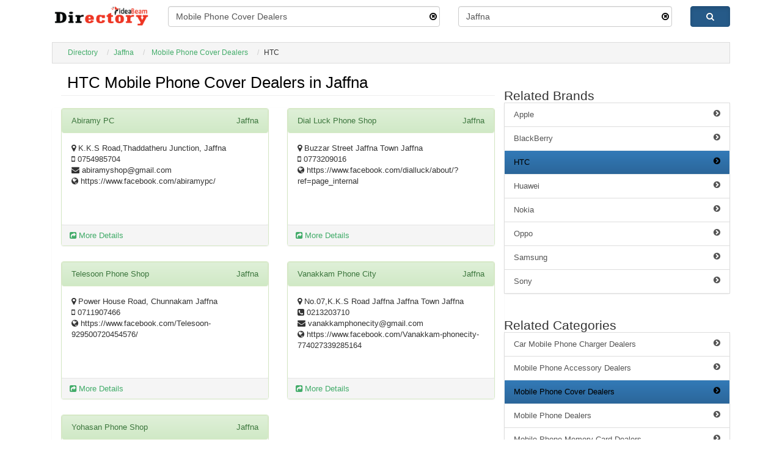

--- FILE ---
content_type: text/html; charset=UTF-8
request_url: https://dir.ideabeam.com/list/jaffna/mobile-phone-cover-dealers/htc
body_size: 3519
content:
<!DOCTYPE html>
<html lang="en">
<head>
	<meta charset="utf-8">
	<meta http-equiv="X-UA-Compatible" content="IE=edge">
	<meta name="viewport" content="width=device-width, initial-scale=1">
	 
	<title>HTC Mobile Phone Cover Dealers in Jaffna | Ideabeam Directory</title> 
	
	<meta name="description" content="HTC Mobile Phone Cover Dealers. Find Mobile Phone Cover Dealers Phone Numbers &amp; Addresses. Visit dir.ideabeam.com for Mobile Phone Cover Dealers and More."/>	  
	
		
	<meta name="og_title" property="og:title" content="HTC Mobile Phone Cover Dealers in Jaffna | Ideabeam Directory"/>	
	<meta property="og:description" content="HTC Mobile Phone Cover Dealers. Find Mobile Phone Cover Dealers Phone Numbers &amp; Addresses. Visit dir.ideabeam.com for Mobile Phone Cover Dealers and More."/>	
		

		
	  
	
	    
	
			
	<link rel="shortcut icon" href="https://www.ideabeam.com/assets/ico/favicon.png" />
	 
	 <!-- Font Awesome -->
    <link rel="stylesheet" href="https://maxcdn.bootstrapcdn.com/font-awesome/4.6.0/css/font-awesome.min.css">
	<link href="https://dir.ideabeam.com/assets/libs/colorbox/colorbox.css" rel="stylesheet">
	
    <!-- Bootstrap core CSS -->
    <link href="https://dir.ideabeam.com/assets/front/css/bootstrap.min.css" rel="stylesheet">

    <!-- Material Design Bootstrap -->
	<link rel="stylesheet" href="//code.jquery.com/ui/1.11.4/themes/smoothness/jquery-ui.css">
  	<link rel="stylesheet" href="https://dir.ideabeam.com/assets/css/bootstrap.css">
	<link rel="stylesheet" href="https://dir.ideabeam.com/assets/css/bootstrap_theme.css">
    <!-- Template styles -->
    <link href="https://dir.ideabeam.com/assets/front/css/style.css" rel="stylesheet">
	<link href="https://dir.ideabeam.com/assets/front/css/css/screen.css" rel="stylesheet">
	

   
	<!-- Image Gallery -->
	<link rel="stylesheet" href="https://dir.ideabeam.com/assets/front/css/blueimp-gallery.min.css">
	<link rel="stylesheet" href="https://dir.ideabeam.com/assets/front/css/bootstrap-image-gallery.min.css">
	<style>
	 .searchclear {
            position: absolute;
            right: 20px;
            top: 0;
            bottom: 0;
            height: 14px;
            margin: auto;
            font-size: 14px;
            cursor: pointer;
			color:#000;
        } 
	</style></head>
<body>
   <script>
  (function(i,s,o,g,r,a,m){i['GoogleAnalyticsObject']=r;i[r]=i[r]||function(){
  (i[r].q=i[r].q||[]).push(arguments)},i[r].l=1*new Date();a=s.createElement(o),
  m=s.getElementsByTagName(o)[0];a.async=1;a.src=g;m.parentNode.insertBefore(a,m)
  })(window,document,'script','//www.google-analytics.com/analytics.js','ga');

  ga('create', 'UA-40424287-8', 'auto');
  ga('send', 'pageview');

</script>
  
    <div class="container">
                              
        <div class="row">   
			<form class="directory cmxform" id="Queaskform" action="https://dir.ideabeam.com/list" method="post">
				<input type="hidden" name="_token" value="FWDML6qEGIsDUUwKYa9C0YXnPxR9nBg5T0XEnOMZ"> 
					<div class="col-xs-12 col-sm-2 col-md-2" >
						<a href="https://dir.ideabeam.com"><img class="img-responsive center-block" alt="Ideabeam Directory" src="https://dir.ideabeam.com/images/IdeaBeam.png"></a>
					</div>
					<div class="col-xs-12 col-sm-5 col-md-5">                          
						<input type="hidden" name="cat_seo" id="hide_cat_seo" value="mobile-phone-cover-dealers">
						<input class = "form-control hasclear" id = "cat_selecter" value="Mobile Phone Cover Dealers" type ="text"  name="search_cat"  placeholder = "Search for Mobile shop, anywhere in Sri Lanka" >  	
						<i class="fa fa-times-circle-o searchclear" style="display:none;" id="searchclearCat" aria-hidden="true"></i>                                           
					</div>  
					<div class="col-xs-12 col-sm-4 col-md-4">                          
						<input type="hidden" name="city_seo" id="hide_city_seo" value="jaffna">
						<input class = "form-control hasclear" id = "city_selecter" value="Jaffna"  type ="text" name="search_city" placeholder = "Search City" >  	
						<i class="fa fa-times-circle-o searchclear" style="display:none;" id="searchclearCity" aria-hidden="true"></i>                                           
					</div> 
					<div class="col-xs-12 col-sm-1 col-md-1">        
						<button class="submit btn btn-primary active col-xs-12 col-sm-12 col-md-12"  type="submit"><i class="fa fa-search"></i>
						</button>      
					</div>  
			</form> 
			
		</div>
	
	
	<ol class="breadcrumb">    
					<li><a href="https://dir.ideabeam.com">Directory</a></li>	
					
															<li><a href="https://dir.ideabeam.com/list/jaffna/mobile-phone-cover-dealers">Jaffna</a></li>
										
																		<li> <a href="https://dir.ideabeam.com/list/jaffna/mobile-phone-cover-dealers/htc">Mobile Phone Cover Dealers</a></li>
																												<li>HTC</li>
																				</ol>
				
</div>

				
	  
    
	
	<div class="container homeview" style="margin-top: 0px;">
          
           
            <!--/.Page heading-->
        
            
            <!--First row-->
          
                <!--First column-->
				<div class="col-lg-8 col-md-8 col-sm-8  col-xs-12">
				<!--Page heading-->
					<div class="row">
						<div class="col-lg-12 col-md-12 col-sm-12 col-xs-12 list-org">
							<h1>HTC    Mobile Phone Cover Dealers  in Jaffna</h1>
						</div>
					</div>
					<hr>
					
					<div class="row list-group">
										
												<div class="listpanel col-md-6 col-sm-6 col-xs-12 ">
							<div class="panel panel-success">
								<div class="panel panel-heading">
									Abiramy PC
									<span class="pull-right">Jaffna </span>
								</div>
								<div class="listbox panel panel-body">
									<div><i class="fa fa-map-marker" aria-hidden="true"></i><span> K.K.S Road,Thaddatheru Junction,
Jaffna</span></div>																		<div><i class="fa fa-mobile" aria-hidden="true"></i><span> 0754985704</span></div>									<div><i class="fa fa-envelope" aria-hidden="true"></i><span> abiramyshop@gmail.com</span></div>									<div><i class="fa fa-globe" aria-hidden="true"></i><span> https://www.facebook.com/abiramypc/</span></div>								</div>
								<div class="card-footer  grey lighten-5 ">
									<a href="https://dir.ideabeam.com/listing/abiramy-pc-jaffna" class=""><i class="fa fa-share-square" aria-hidden="true"></i> More Details</a>
								</div>
							</div>
						</div>
												<div class="listpanel col-md-6 col-sm-6 col-xs-12 ">
							<div class="panel panel-success">
								<div class="panel panel-heading">
									Dial Luck Phone Shop
									<span class="pull-right">Jaffna </span>
								</div>
								<div class="listbox panel panel-body">
									<div><i class="fa fa-map-marker" aria-hidden="true"></i><span> Buzzar Street
Jaffna Town
Jaffna</span></div>																		<div><i class="fa fa-mobile" aria-hidden="true"></i><span> 0773209016</span></div>																		<div><i class="fa fa-globe" aria-hidden="true"></i><span> https://www.facebook.com/dialluck/about/?ref=page_internal</span></div>								</div>
								<div class="card-footer  grey lighten-5 ">
									<a href="https://dir.ideabeam.com/listing/dial-luck-phone-shop-jaffna" class=""><i class="fa fa-share-square" aria-hidden="true"></i> More Details</a>
								</div>
							</div>
						</div>
												<div class="listpanel col-md-6 col-sm-6 col-xs-12 ">
							<div class="panel panel-success">
								<div class="panel panel-heading">
									Telesoon Phone Shop
									<span class="pull-right">Jaffna </span>
								</div>
								<div class="listbox panel panel-body">
									<div><i class="fa fa-map-marker" aria-hidden="true"></i><span> Power House Road,
Chunnakam
Jaffna</span></div>																		<div><i class="fa fa-mobile" aria-hidden="true"></i><span> 0711907466</span></div>																		<div><i class="fa fa-globe" aria-hidden="true"></i><span> https://www.facebook.com/Telesoon-929500720454576/</span></div>								</div>
								<div class="card-footer  grey lighten-5 ">
									<a href="https://dir.ideabeam.com/listing/telesoon-phone-shop-jaffna" class=""><i class="fa fa-share-square" aria-hidden="true"></i> More Details</a>
								</div>
							</div>
						</div>
												<div class="listpanel col-md-6 col-sm-6 col-xs-12 ">
							<div class="panel panel-success">
								<div class="panel panel-heading">
									Vanakkam Phone City
									<span class="pull-right">Jaffna </span>
								</div>
								<div class="listbox panel panel-body">
									<div><i class="fa fa-map-marker" aria-hidden="true"></i><span> No.07,K.K.S Road Jaffna
Jaffna Town
Jaffna</span></div>									<div><i class="fa fa-phone-square" aria-hidden="true"></i><span> 0213203710</span></div>																		<div><i class="fa fa-envelope" aria-hidden="true"></i><span> vanakkamphonecity@gmail.com</span></div>									<div><i class="fa fa-globe" aria-hidden="true"></i><span> https://www.facebook.com/Vanakkam-phonecity-774027339285164</span></div>								</div>
								<div class="card-footer  grey lighten-5 ">
									<a href="https://dir.ideabeam.com/listing/vanakkam-phone-city-jaffna" class=""><i class="fa fa-share-square" aria-hidden="true"></i> More Details</a>
								</div>
							</div>
						</div>
												<div class="listpanel col-md-6 col-sm-6 col-xs-12 ">
							<div class="panel panel-success">
								<div class="panel panel-heading">
									Yohasan Phone Shop
									<span class="pull-right">Jaffna </span>
								</div>
								<div class="listbox panel panel-body">
									<div><i class="fa fa-map-marker" aria-hidden="true"></i><span> vangalavadi velanai
Jaffna Town
Jaffna</span></div>																		<div><i class="fa fa-mobile" aria-hidden="true"></i><span> 0766757551</span></div>									<div><i class="fa fa-envelope" aria-hidden="true"></i><span> yogasanphoneshop@gmail.com</span></div>									<div><i class="fa fa-globe" aria-hidden="true"></i><span> https://www.facebook.com/yogasanphoneshop/</span></div>								</div>
								<div class="card-footer  grey lighten-5 ">
									<a href="https://dir.ideabeam.com/listing/yohasan-phone-shop-jaffna" class=""><i class="fa fa-share-square" aria-hidden="true"></i> More Details</a>
								</div>
							</div>
						</div>
						

										 
						<div class="col-md-12 col-sm-12 col-xs-12 ">
								
						</div>
					</div>
				</div>
				
				<div class="col-lg-4 col-md-4 col-sm-4  col-xs-12">
										
					
					<div class="row">
							<h3>Related Brands</h3>
							<div class="list-group">
															<a href="https://dir.ideabeam.com/list/jaffna/mobile-phone-cover-dealers/apple" class="list-group-item">Apple<i class="fa fa-chevron-circle-right pull-right" aria-hidden="true"></i></a>
							
							
															<a href="https://dir.ideabeam.com/list/jaffna/mobile-phone-cover-dealers/blackberry" class="list-group-item">BlackBerry<i class="fa fa-chevron-circle-right pull-right" aria-hidden="true"></i></a>
							
							
															<a href="https://dir.ideabeam.com/list/jaffna/mobile-phone-cover-dealers/htc" class="list-group-item active ">HTC<i class="fa fa-chevron-circle-right pull-right" aria-hidden="true"></i></a>
							
							
															<a href="https://dir.ideabeam.com/list/jaffna/mobile-phone-cover-dealers/huawei" class="list-group-item">Huawei<i class="fa fa-chevron-circle-right pull-right" aria-hidden="true"></i></a>
							
							
															<a href="https://dir.ideabeam.com/list/jaffna/mobile-phone-cover-dealers/nokia" class="list-group-item">Nokia <i class="fa fa-chevron-circle-right pull-right" aria-hidden="true"></i></a>
							
							
															<a href="https://dir.ideabeam.com/list/jaffna/mobile-phone-cover-dealers/oppo" class="list-group-item">Oppo<i class="fa fa-chevron-circle-right pull-right" aria-hidden="true"></i></a>
							
							
															<a href="https://dir.ideabeam.com/list/jaffna/mobile-phone-cover-dealers/samsung" class="list-group-item">Samsung<i class="fa fa-chevron-circle-right pull-right" aria-hidden="true"></i></a>
							
							
															<a href="https://dir.ideabeam.com/list/jaffna/mobile-phone-cover-dealers/sony" class="list-group-item">Sony<i class="fa fa-chevron-circle-right pull-right" aria-hidden="true"></i></a>
							
							
								
							</div>					
					</div>
					
										<div class="row">
						<h3>Related Categories</h3>
							<div class="list-group">
															<a href="https://dir.ideabeam.com/list/jaffna/car-mobile-phone-charger-dealers" class="list-group-item">Car Mobile Phone Charger Dealers<i class="fa fa-chevron-circle-right pull-right" aria-hidden="true"></i></a>
							
							
															<a href="https://dir.ideabeam.com/list/jaffna/mobile-phone-accessory-dealers" class="list-group-item">Mobile Phone Accessory Dealers<i class="fa fa-chevron-circle-right pull-right" aria-hidden="true"></i></a>
							
							
															<a href="https://dir.ideabeam.com/list/jaffna/mobile-phone-cover-dealers" class="list-group-item active ">Mobile Phone Cover Dealers<i class="fa fa-chevron-circle-right pull-right" aria-hidden="true"></i></a>
							
							
															<a href="https://dir.ideabeam.com/list/jaffna/mobile-phone-dealers" class="list-group-item">Mobile Phone Dealers<i class="fa fa-chevron-circle-right pull-right" aria-hidden="true"></i></a>
							
							
															<a href="https://dir.ideabeam.com/list/jaffna/mobile-phone-memory-card-dealers" class="list-group-item">Mobile Phone Memory Card Dealers<i class="fa fa-chevron-circle-right pull-right" aria-hidden="true"></i></a>
							
							
															<a href="https://dir.ideabeam.com/list/jaffna/mobile-phone-repair-services" class="list-group-item">Mobile Phone Repair &amp; Services<i class="fa fa-chevron-circle-right pull-right" aria-hidden="true"></i></a>
							
							
															<a href="https://dir.ideabeam.com/list/jaffna/mobile-phone-software-update-services" class="list-group-item">Mobile Phone Software Update Services<i class="fa fa-chevron-circle-right pull-right" aria-hidden="true"></i></a>
							
							
															<a href="https://dir.ideabeam.com/list/jaffna/mobile-phone-unlocking-services" class="list-group-item">Mobile Phone Unlocking Services<i class="fa fa-chevron-circle-right pull-right" aria-hidden="true"></i></a>
							
							
															<a href="https://dir.ideabeam.com/list/jaffna/mobile-spare-parts" class="list-group-item">Mobile Spare Parts<i class="fa fa-chevron-circle-right pull-right" aria-hidden="true"></i></a>
							
							
															<a href="https://dir.ideabeam.com/list/jaffna/mobile-wearables" class="list-group-item">Mobile Wearables<i class="fa fa-chevron-circle-right pull-right" aria-hidden="true"></i></a>
							
							
								
							</div>					
						
					</div>
									</div>
                <!--/.First column-->
     </div>

        
    		

	<div style="margin-top: 25px;">
	
	<!--Footer-->
  
  
    <!--/.Footer-->


    <footer class="center" style="padding:15px;">
        <p class="pull-right"><a href="https://dir.ideabeam.com/freelisting">Free Listing</a></p>
        <p>&copy; 2013 - 2026 <a href="http://www.Ideabeam.com/">Ideabeam.com</a> &middot; <a href="http://www.Ideabeam.com/about/">About</a> &middot; <a href="http://www.Ideabeam.com/contact/">Contact</a> &middot;   </p>
    </footer>       </div>
	 <!-- SCRIPTS -->

       <!-- JQuery -->
    <script type="text/javascript" src="https://dir.ideabeam.com/assets/front/js/jquery-2.2.3.min.js"></script>
	<script src="https://dir.ideabeam.com/assets/libs/jcombo/jcompo.js"></script>
	<script src="https://dir.ideabeam.com/assets/libs/colorbox/jquery.colorbox-min.js"></script>
    <!-- Bootstrap tooltips -->
    <script type="text/javascript" src="https://dir.ideabeam.com/assets/front/js/tether.min.js"></script>

    <!-- Bootstrap core JavaScript -->
    <script type="text/javascript" src="https://dir.ideabeam.com/assets/front/js/bootstrap.min.js"></script>

    <!-- MDB core JavaScript -->
    <script type="text/javascript" src="https://dir.ideabeam.com/assets/front/js/mdb.min.js"></script>

    <!--Google Maps-->
   
   <script src="//code.jquery.com/ui/1.11.4/jquery-ui.js"></script>
	
	<!--Jquery Validator-->	
	<script type="text/javascript" src="https://dir.ideabeam.com/assets/front/js/jquery.validate.js"></script>
	
	<!-- Image Gallery -->
	<script src="https://dir.ideabeam.com/assets/front/js/jquery.blueimp-gallery.min.js"></script>
	<script src="https://dir.ideabeam.com/assets/front/js/bootstrap-image-gallery.min.js"></script>
	<script src="https://dir.ideabeam.com/assets/front/js/additional-methods.min.js"></script>
	
    <script>
      $(document).ready(function(){
				$.validator.setDefaults({
		submitHandler: function() {
		 $("#Queaskform").submit();
		}
	});

	$().ready(function() {
		$("#Queaskform").validate({
		
		});
	
	});
	
		
			$( "#cat_selecter" ).autocomplete({
				source: "http://dir.ideabeam.com/getSearchCategory",
				select: function( event, ui ) {
					$("#hide_cat_seo").val(ui.item.name); 
				} 
			});
			
			$( "#city_selecter" ).autocomplete({
				source: "http://dir.ideabeam.com/getSearchCity",
				select: function( event, ui ) {
					$("#hide_city_seo").val(ui.item.name); 
				} 
			});
				
			$(".hasclear").keyup(function () {
                var t = $(this);
                t.next('i').toggle(Boolean(t.val()));                 
            });
			
			var origininput = $('#cat_selecter').val();
		
			//var origininput = document.getElementById("origin_selecter");
			if (origininput == ""  )
				{
					$("#searchclearCat").hide(); 
				}
			else 
				{
					$("#searchclearCat").show(); 
				}
			
			var destiinput = $('#city_selecter').val();
			//var destiinput = document.getElementById("desti_selecter");
			if (destiinput == ""  )
				{
					$("#searchclearCity").hide(); 
				}
			else
				{
					$("#searchclearCity").show(); 
				}
			
			$("#searchclearCat").click(function () {				
                $(this).hide();
				$("#cat_selecter").val('');
                $("#hide_cat_seo").val('');
				
			}); 
			
			$("#searchclearCity").click(function () {
                $(this).hide();
				$("#city_selecter").val('');
                $("#hide_city_seo").val('');
			}); 
    
		});

	$("#district").jCombo('http://dir.ideabeam.com/getDistrictdata',{  initial_text:"Select Seller District" });	
	$("#city").jCombo('http://dir.ideabeam.com/getCitydata?district=',{ parent: "#district" ,initial_text:"Select Seller City" });

	$('#cat_selecter').on('change', function () {
				var seo =  this.value;
			}).change();
			
	$('#cat_selecter').on('autocompleteselect', function (e, ui) {
		var seo  = ui.item.name;
		var name = ui.item.value;
		var type = ui.item.type;

		
		
			if( seo != '' && type=='seller') 
			{
				window.location.replace("http://dir.ideabeam.com/listing/"+seo);
						
					$("#basic-addon1").click(function () {				
						$(this).hide();
						var seo  = '';
						var name = '';
							
					}); 
				}
	});
	
    </script>


</body>
</html>





	

--- FILE ---
content_type: text/css
request_url: https://dir.ideabeam.com/assets/front/css/style.css
body_size: 654
content:
/* TEMPLATE STYLES */

html,

body {
    min-height: 500px;
    padding-top: 10px;
}

.homeview {
    margin-top:50px;
}
.homeview h1{
	color: #000;
	
}
.panel-heading h1{
    color: #fff;
}

.scrolling-navbar {
    padding-bottom: 2px;
    padding-top: 2px;
    transition: background 0.5s ease-in-out 0s, padding 0.5s ease-in-out 0s;
}
.paddingtop{padding-top: 40px;}

/* Navigation*/

.alert, .author-box, .breadcrumb, .card, .card .card-header, .dropdown-menu, .file-custom, .input-group-addon, .jumbotron, .label, .list-group .list-group-item, .modal-content, .nav .nav-link, .navbar, .navbar-toggler, .page-item:first-child .page-link, .page-item:last-child .page-link, .pagination-lg .page-item:first-child .page-link, .pagination-lg .page-item:last-child .page-link, .pagination-sm .page-item:first-child .page-link, .pagination-sm .page-item:last-child .page-link, .popover, .tooltip-inner {
    border-radius: 0;
}
.list-group-item.active, .list-group-item.active:focus, .list-group-item.active:hover {
  
    background-color:#eceeef;
    border-color: #eceeef;
    color: #000;
    z-index: 2;
}
.md-form .prefix.active {
    color: #000;
}

	#Queaskform {
		width: 100%;
	}
	#Queaskform label {
		width: 50%x;
	}
	#Queaskform label.error, #Queaskform button.submit {
		margin-left: 50%px;
	}
	#queaskform {
		width: 100%;
	}
	#queaskform label {
		width: 50%x;
	}
	#queaskform label.error, #queaskform button.submit {
		margin-left: 50%px;
	}
	
	#freeform {
		width: 100%;
	}
	#freeform label {
		width: 50%x;
	}
	#freeform label.error, #freeform button.submit {
		margin-left: 50%px;
	}
	#freeform {
		width: 100%;
	}
	#freeform label {
		width: 50%x;
	}
	#freeform label.error, #freeform button.submit {
		margin-left: 50%px;
	}
	
	#Queowndetailform {
		width: 100%;
	}
	#Queowndetailform label {
		width: 50%x;
	}
	#Queowndetailform label.error, #Queowndetailform button.submit {
		margin-left: 50%px;
	}

	.center-block {
    display: block;
    margin-left: auto;
    margin-right: auto;
}.img-responsive {
    display: block;
    height: auto;
    max-width: 100%;
}
.item {
    border-radius: 0;
    height: 55px;
    margin-bottom: 20px;
    max-height: 100px;
    padding: 20px 45px;
	margin-top:10px;
}
.well {
    background-color: #fafafa;
    border: 1px solid #e8e8e8;
    border-radius: 0;
    box-shadow: 0 1px 1px rgba(0, 0, 0, 0.05) inset;
    margin-bottom: 20px;
    min-height: 20px;
    padding: 19px;
}
.breadcrumb {
    text-transform: none !important;
}
.breadcrumb {
    border: 1px solid #ddd;
    border-radius: 3px;
    font-size: 10px;
    font-weight: 300;
    text-transform: uppercase;
}
.breadcrumb {
    background-color: #f5f5f5;
    border-radius: 0;
    list-style: outside none none;
    margin-bottom: 21px;
    padding: 8px 15px;
	margin-top:25px;
	font-size:12px;
}
.panel{
	margin-bottom: 0px;
}
.listpanel{
	margin-bottom: 25px;
	
}
.listbox{
min-height:150px;
}
.panel-heading h1
{
	padding: 0px;
}
.list-org h1 {
    font-size: 26px;
    margin-bottom: -23px;
    margin-top: -14px;
}
a,
a:hover,
a:focus {
  color: #43ac6a;
  text-decoration: none;
  cursor: pointer;
}

--- FILE ---
content_type: text/plain
request_url: https://www.google-analytics.com/j/collect?v=1&_v=j102&a=723241758&t=pageview&_s=1&dl=https%3A%2F%2Fdir.ideabeam.com%2Flist%2Fjaffna%2Fmobile-phone-cover-dealers%2Fhtc&ul=en-us%40posix&dt=HTC%20Mobile%20Phone%20Cover%20Dealers%20in%20Jaffna%20%7C%20Ideabeam%20Directory&sr=1280x720&vp=1280x720&_u=IEBAAEABAAAAACAAI~&jid=1207859197&gjid=574125725&cid=1008612144.1768780962&tid=UA-40424287-8&_gid=402860397.1768780962&_r=1&_slc=1&z=2089168668
body_size: -451
content:
2,cG-VEY1EHMPDT

--- FILE ---
content_type: application/javascript
request_url: https://dir.ideabeam.com/assets/libs/jcombo/jcompo.js
body_size: 138
content:
/*
 * jQuery jCombo Plugin (Minified)
 * Carlos De Oliveira
 * cardeol@gmail.com
 *
 * Latest Release: Sep 2011 
 */
(function(a){a.fn.jCombo=function(b,d){function h(b,d,e,f,g){a.ajax({type:"GET",dataType:"json",url:d+e,success:function(a){var d="";if(a.length==0){d+='<option value=""></option>';b.html(d)}else{if(f!=""&&f!=null){d+='<option value="">'+f+"</option>"}for(var e=0;e<a.length;e++){selected=a[e][0]==g?' selected="selected"':"";c=a[e];d+='<option value="'+c[0]+'"'+selected+">"+c[1]+"</option>"}b.html(d)}b.trigger("change")}})}var e={parent:"",selected_value:"0",parent_value:"",initial_text:"-- Please Select --"};var d=a.extend(e,d);var f=a(this);if(d.parent!=""){var g=a(d.parent);g.removeAttr("disabled","disabled");g.bind("change",function(c){f.attr("disabled","disabled");if(a(this).val()!="0"&&a(this).val()!="")f.removeAttr("disabled");h(f,b,a(this).val(),d.initial_text,d.selected_value)})}h(f,b,d.parent_value,d.initial_text,d.selected_value)}})(jQuery)